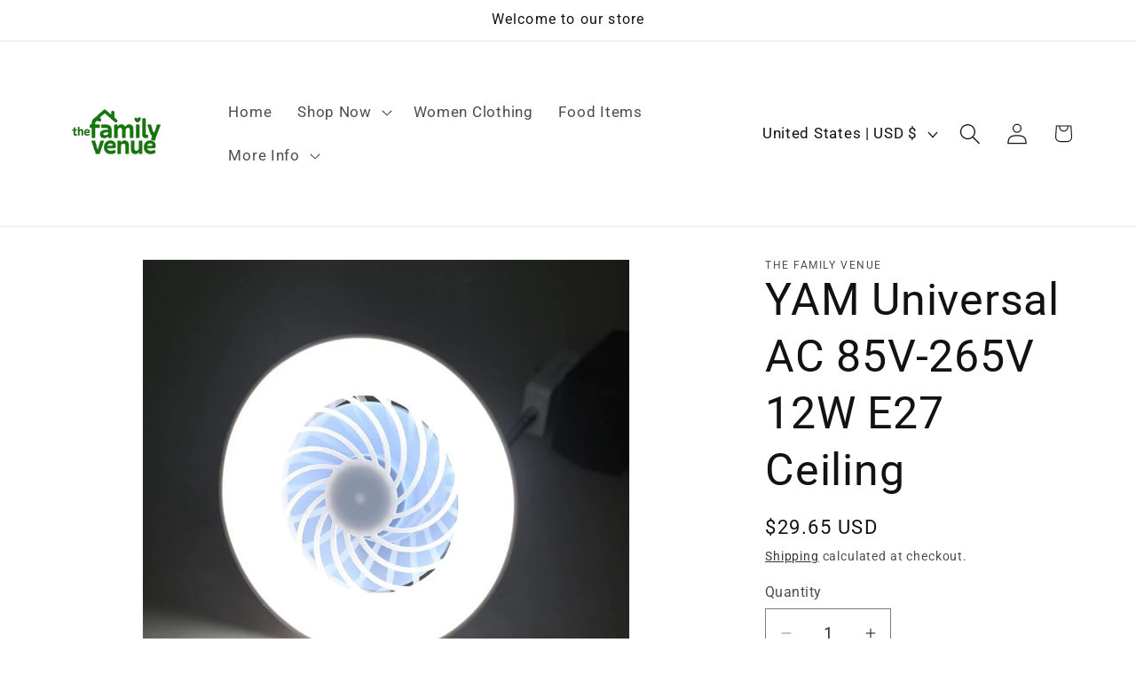

--- FILE ---
content_type: image/svg+xml
request_url: https://download.host2b.net/imagem/payment-icon/paypal.svg
body_size: 537
content:
<?xml version="1.0" encoding="utf-8"?>
<!-- Generator: Adobe Illustrator 28.0.0, SVG Export Plug-In . SVG Version: 6.00 Build 0)  -->
<svg version="1.1" id="Camada_1" xmlns="http://www.w3.org/2000/svg" xmlns:xlink="http://www.w3.org/1999/xlink" x="0px" y="0px"
	 viewBox="0 0 38 24" style="enable-background:new 0 0 38 24;" xml:space="preserve">
<style type="text/css">
	.st0{opacity:7.000000e-02;enable-background:new    ;}
	.st1{fill:#FFFFFF;}
	.st2{display:none;fill:#EB001B;}
	.st3{display:none;fill:#F79E1B;}
	.st4{display:none;fill:#FF5F00;}
	.st5{fill:#27346A;}
	.st6{fill:#2790C3;}
	.st7{fill:#1F264F;}
</style>
<path class="st0" d="M35,0H3C1.3,0,0,1.3,0,3v18c0,1.7,1.4,3,3,3h32c1.7,0,3-1.3,3-3V3C38,1.3,36.6,0,35,0z"/>
<path class="st1" d="M35,1c1.1,0,2,0.9,2,2v18c0,1.1-0.9,2-2,2H3c-1.1,0-2-0.9-2-2V3c0-1.1,0.9-2,2-2H35"/>
<circle class="st2" cx="15" cy="12" r="7"/>
<circle class="st3" cx="23" cy="12" r="7"/>
<path class="st4" d="M22,12c0-2.4-1.2-4.5-3-5.7c-1.8,1.3-3,3.4-3,5.7s1.2,4.5,3,5.7C20.8,16.5,22,14.4,22,12z"/>
<g>
	<path class="st5" d="M24.5,4.2c-0.9-1-2.4-1.4-4.4-1.4h-5.7c-0.4,0-0.7,0.3-0.8,0.7l-2.4,15.1c0,0.3,0.2,0.6,0.5,0.6h3.5l0.9-5.6
		l0,0.2c0.1-0.4,0.4-0.7,0.8-0.7h1.7c3.3,0,5.9-1.3,6.6-5.2c0-0.1,0-0.2,0.1-0.3c-0.1-0.1-0.1-0.1,0,0C25.5,6,25.3,5.1,24.5,4.2"/>
	<path class="st5" d="M17.5,6.9c0.1,0,0.2-0.1,0.3-0.1h4.5c0.5,0,1,0,1.5,0.1c0.1,0,0.3,0,0.4,0.1c0.1,0,0.2,0.1,0.4,0.1
		c0.1,0,0.1,0,0.2,0.1c0.2,0.1,0.4,0.2,0.6,0.3c0.2-1.4,0-2.4-0.8-3.3c-0.9-1-2.4-1.4-4.4-1.4h-5.7c-0.4,0-0.7,0.3-0.8,0.7
		l-2.4,15.1c0,0.3,0.2,0.6,0.5,0.6h3.5l1.8-11.7C17.1,7.2,17.3,7,17.5,6.9z"/>
	<path class="st6" d="M25.2,7.8c-0.8,3.9-3.3,5.2-6.6,5.2h-1.7c-0.4,0-0.7,0.3-0.8,0.7l-1.1,7c0,0.3,0.2,0.5,0.4,0.5h3
		c0.4,0,0.7-0.3,0.7-0.6l0-0.2l0.6-3.6l0-0.2c0.1-0.3,0.4-0.6,0.7-0.6h0.4c2.9,0,5.2-1.2,5.8-4.6c0.3-1.4,0.1-2.6-0.6-3.4
		c-0.2-0.3-0.5-0.5-0.8-0.6C25.3,7.6,25.2,7.7,25.2,7.8L25.2,7.8z"/>
	<path class="st7" d="M24.5,7.1c-0.1,0-0.2-0.1-0.4-0.1C24,7,23.9,7,23.7,7c-0.5-0.1-0.9-0.1-1.5-0.1h-4.5c-0.1,0-0.2,0-0.3,0.1
		c-0.2,0.1-0.4,0.3-0.4,0.5l-1,6.1l0,0.2c0.1-0.4,0.4-0.7,0.8-0.7h1.7c3.3,0,5.9-1.3,6.6-5.2c0-0.1,0-0.2,0.1-0.3
		c-0.2-0.1-0.4-0.2-0.6-0.3C24.6,7.2,24.5,7.2,24.5,7.1"/>
</g>
</svg>
